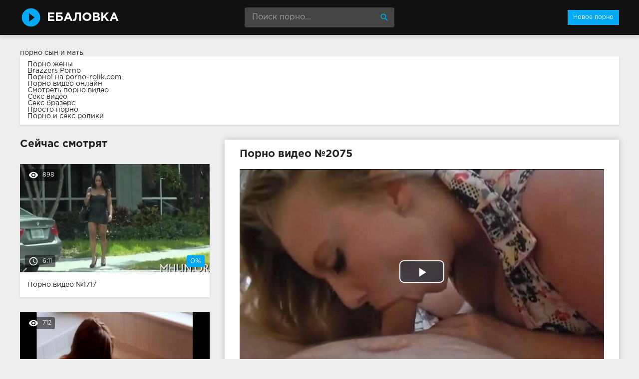

--- FILE ---
content_type: text/html; charset=windows-1251
request_url: http://ebalovka.com/2075-video.html
body_size: 8167
content:
<!DOCTYPE html>
<html lang="ru">
<head>
<meta http-equiv="Content-Type" content="text/html; charset=windows-1251" />
<title>Порно №2075</title>
<meta name="description" content="Смотреть онлайн и скачать бесплатно порно ролик №2075 из категорий: минет, от первого лица, частное, шлюхи" />
<link rel="canonical" href="http://ebalovka.com/2075-video.html" />
<meta name="viewport" content="width=device-width, initial-scale=1.0" />
</head>
<body>
<!--LiveInternet counter--><script><!--
new Image().src = "//counter.yadro.ru/hit?r"+
escape(document.referrer)+((typeof(screen)=="undefined")?"":
";s"+screen.width+"*"+screen.height+"*"+(screen.colorDepth?
screen.colorDepth:screen.pixelDepth))+";u"+escape(document.URL)+
";h"+escape(document.title.substring(0,80))+
";"+Math.random();//--></script><!--/LiveInternet-->
<div class="wrap">

		<header class="header">
			<div class="header-in wrap-center fx-row fx-middle">
				<a href="/" class="logo fw700 nowrap">Ебаловка</a>
				<div class="search-box">
					<form id="quicksearch" method="post">
						<input type="hidden" name="do" value="search" />
						<input type="hidden" name="subaction" value="search" />
						<input id="story" name="story" placeholder="Поиск порно..." type="text" />
						<button type="submit" title="Найти"><span class="mat-icon">search</span></button>
					</form>
				</div>
				<ul class="h-menu">
					<li><a href="/" class="active">Новое порно</a></li>
				</ul>
				<div class="btn-menu"><span class="mat-icon">menu</span></div>
			</div>
		</header>
		
		<!-- END HEADER -->

		<main class="main wrap-center">
<a href="http://pornuha365.com/syn-trahnul-mat">порно сын и мать</a>
<style>.blockinfo{background-color: #fff; box-shadow: 0 2px 4px 0px rgba(0,0,0,0.1); padding: 10px 15px; margin-bottom: 30px}</style>
<div class="blockinfo">
			<a href="http://pornoledi.me/zheny/">Порно жены</a><br>
			<a href="http://brazzers-porno.info/">Brazzers Porno</a><br>
			<a href="http://porno-rolik.com/">Порно! на porno-rolik.com</a><br>
			<a href="http://trahino.net/">Порно видео онлайн</a><br>
			<a href="https://www.devka.club/porn/">Смотреть порно видео</a><br>
			<a href="http://sexovidos.com/">Секс видео</a><br>
			<a href="http://sex-brazzers.net/">Секс бразерс</a><br>
			<a href="http://prostaporno.org/">Просто порно</a><br>
			<a href="http://sex-roliki.net/">Порно и секс ролики</a><br></div>


			
			
			
			
			<div class=" clearfix">
				<article class="ignore-select full">
	
	<div class="fcols fx-row">
	
		<div class="fleft">
		
			<h1 class="items-title fw700">Порно видео №2075</h1>
			
			<div class="fplayer video-box">
				<link href="/player/video-js.min.css" rel="stylesheet"> 
				<link href="/player/vst.min.css" rel="stylesheet">     
				<script src="/player/video.min.js"></script>    
				<script src="/player/vst.min.js"></script>    
				<video poster="http://ebalovka.com/thumbs/1000x562/11107.1.jpg" class="video-js vjs-big-play-centered vjs-16-9" controls preload="none" data-setup='{
					  "plugins": {
					  "vastClient": {
						"adTagUrl": "",
						"adCancelTimeout": 6000,
						"playAdAlways": true
						}
					  }
					}'> 
				   <source src="/video/aHR0cDovL3MwLnZpZHNjZG4uY29tLzIvMjAwMC8xMTEwNy5tcDQ=.mp4" type="video/mp4">
				</video>
			</div>
			
			<div class="fmeta clearfix">
			
			<div class="fmeta-rate" id="fmeta-rate-2075">
				<div class="rate-plus" id="pluss-2075" onclick="doRateLD('plus', '2075');"><span class="mat-icon">thumb_up</span></div>
				<div class="rate-minus" id="minuss-2075" onclick="doRateLD('minus', '2075');"><span class="mat-icon">thumb_down</span></div>
				<div class="rate-counts"></div>
				<div class="rate-data"><span id="ratig-layer-2075" class="ignore-select"><span class="ratingtypeplusminus ignore-select ratingzero" >0</span></span><span id="vote-num-id-2075">0</span></div>
			</div>
			
				<div class="fm-item"><div>Зрителей</div>788</div>
				<div class="fm-item"><div>Продолжительность</div>3:12 минут</div>
				<div class="fm-item"><div>Скачать порно</div><a href="/video/aHR0cDovL3MwLnZpZHNjZG4uY29tLzIvMjAwMC8xMTEwNy5tcDQ=.mp4"  rel="nofollow" download>22.02 Мб</a></div>
			</div>

			<div class="full-tags"><b>Категории:</b> <a href="http://ebalovka.com/minet/">Минет</a>, <a href="http://ebalovka.com/ot-pervogo-lica/">От первого лица</a>, <a href="http://ebalovka.com/chastnoe/">Частное</a>, <a href="http://ebalovka.com/shlyuhi/">Шлюхи</a></div>
			
			
		
			<div class="full-comms ignore-select" id="full-comms">
				<div class="comms-title fx-row fx-middle">
					<span>Комментарии (0)</span>
					<div class="add-comm-btn btn">Написать</div>
				</div>
				<form  method="post" name="dle-comments-form" id="dle-comments-form" ><!--noindex-->
<div class="add-comm-form clearfix" id="add-comm-form">
	
		
		<div class="ac-inputs fx-row">
			<input type="text" maxlength="35" name="name" id="name" placeholder="Ваше имя" />
			<!--<input type="text" maxlength="35" name="mail" id="mail" placeholder="Ваш e-mail (необязательно)" />-->
		</div>
		
			
		<div class="ac-textarea"><link rel="stylesheet" href="http://ebalovka.com/engine/editor/jscripts/froala/fonts/font-awesome.css">
<link rel="stylesheet" href="http://ebalovka.com/engine/editor/jscripts/froala/css/editor.css">
<script type="text/javascript">
	var text_upload = "Загрузка файлов и изображений на сервер";
</script>
<div class="wseditor"><textarea id="comments" name="comments" rows="10" cols="50" class="ajaxwysiwygeditor"></textarea></div></div>
			

			<div class="ac-protect">
				
				
				<div class="form-item clearfix imp">
					<label>Введите код с картинки:</label>
					<div class="form-secur">
						<input type="text" name="sec_code" id="sec_code" placeholder="Впишите код с картинки" maxlength="45" required /><a onclick="reload(); return false;" title="Кликните на изображение чтобы обновить код, если он неразборчив" href="#"><span id="dle-captcha"><img src="/engine/modules/antibot/antibot.php" alt="Кликните на изображение чтобы обновить код, если он неразборчив" width="160" height="80" /></span></a>
					</div>
				</div>
				
				
			</div>


	<div class="ac-submit clearfix">
		<button name="submit" type="submit">Отправить</button>
	</div>
	
</div>
<!--/noindex-->
		<input type="hidden" name="subaction" value="addcomment" />
		<input type="hidden" name="post_id" id="post_id" value="2075" /></form>
				
<div id="dle-ajax-comments"></div>

				<!--dlenavigationcomments-->
			</div>
		
		</div>
		
		<div class="fright">
			<div class="items-title fw700">Сейчас смотрят</div>
			
				<div class="item">
					<a href="http://ebalovka.com/1717-video.html" class="item-link">
						<div class="item-in">
							<div class="item-img img-resp icon-left">
								<img src="/thumbs/400x225/10209.1.jpg" id="[10209]" alt="Порно #1717: Большие дойки, Межрассовое, Негритянки">
								<div class="item-meta meta-views"><span class="mat-icon">remove_red_eye</span>898</div>
								<div class="item-meta meta-time"><span class="mat-icon">access_time</span>6:11</div>
								<div class="item-meta meta-rate"><span class="ratingtypeplusminus ignore-select ratingzero" >0</span><span id="vote-num-id-1717" class="ignore-select">0</span></div>
							</div>
							<div class="item-title">Порно видео №1717</div>
						</div>
					</a>
				</div>
				<div class="item">
					<a href="http://ebalovka.com/873-video.html" class="item-link">
						<div class="item-in">
							<div class="item-img img-resp icon-left">
								<img src="/thumbs/400x225/10167.1.jpg" id="[10167]" alt="Порно #873: Раком, Подруги, В ванной">
								<div class="item-meta meta-views"><span class="mat-icon">remove_red_eye</span>712</div>
								<div class="item-meta meta-time"><span class="mat-icon">access_time</span>9:48</div>
								<div class="item-meta meta-rate"><span class="ratingtypeplusminus ignore-select ratingzero" >0</span><span id="vote-num-id-873" class="ignore-select">0</span></div>
							</div>
							<div class="item-title">Порно видео №873</div>
						</div>
					</a>
				</div>
				<div class="item">
					<a href="http://ebalovka.com/1635-video.html" class="item-link">
						<div class="item-in">
							<div class="item-img img-resp icon-left">
								<img src="/thumbs/400x225/10452.1.jpg" id="[10452]" alt="Порно #1635: Минет, Студентки, Учитель">
								<div class="item-meta meta-views"><span class="mat-icon">remove_red_eye</span>714</div>
								<div class="item-meta meta-time"><span class="mat-icon">access_time</span>3:26</div>
								<div class="item-meta meta-rate"><span class="ratingtypeplusminus ignore-select ratingzero" >0</span><span id="vote-num-id-1635" class="ignore-select">0</span></div>
							</div>
							<div class="item-title">Порно видео №1635</div>
						</div>
					</a>
				</div>
		</div>
		
	</div>
	
	<!-- END FCOLS -->
	
	<div class="items-header">
		<div class="items-title fw700">Рекомендуем похожие ролики</div>
	</div>
	<div class="items clearfix">
		
				<div class="item">
					<a href="http://ebalovka.com/2213-video.html" class="item-link">
						<div class="item-in">
							<div class="item-img img-resp icon-left">
								<img src="/thumbs/400x225/10915.1.jpg" id="[10915]" alt="Порно #2213: Классика, Куни, Минет">
								<div class="item-meta meta-time"><span class="mat-icon">access_time</span>9:37</div>
							</div>
							<div class="item-title">Порно видео №2213</div>
						</div>
					</a>
				</div>
				<div class="item">
					<a href="http://ebalovka.com/1918-video.html" class="item-link">
						<div class="item-in">
							<div class="item-img img-resp icon-left">
								<img src="/thumbs/400x225/10947.1.jpg" id="[10947]" alt="Порно #1918: МЖМ, Частное, Минет">
								<div class="item-meta meta-time"><span class="mat-icon">access_time</span>13:34</div>
							</div>
							<div class="item-title">Порно видео №1918</div>
						</div>
					</a>
				</div>
				<div class="item">
					<a href="http://ebalovka.com/1629-video.html" class="item-link">
						<div class="item-in">
							<div class="item-img img-resp icon-left">
								<img src="/thumbs/400x225/9511.1.jpg" id="[9511]" alt="Порно #1629: Игрушки, Минет, Шлюхи, Сосет хуй">
								<div class="item-meta meta-time"><span class="mat-icon">access_time</span>10:07</div>
							</div>
							<div class="item-title">Порно видео №1629</div>
						</div>
					</a>
				</div>
				<div class="item">
					<a href="http://ebalovka.com/1573-video.html" class="item-link">
						<div class="item-in">
							<div class="item-img img-resp icon-left">
								<img src="/thumbs/400x225/10834.1.jpg" id="[10834]" alt="Порно #1573: Классика, Стройные, Член, Шлюхи">
								<div class="item-meta meta-time"><span class="mat-icon">access_time</span>35:36</div>
							</div>
							<div class="item-title">Порно видео №1573</div>
						</div>
					</a>
				</div>
				<div class="item">
					<a href="http://ebalovka.com/1307-video.html" class="item-link">
						<div class="item-in">
							<div class="item-img img-resp icon-left">
								<img src="/thumbs/400x225/9226.1.jpg" id="[9226]" alt="Порно #1307: Частное, Рыжие, Минет, Горячие">
								<div class="item-meta meta-time"><span class="mat-icon">access_time</span>11:05</div>
							</div>
							<div class="item-title">Порно видео №1307</div>
						</div>
					</a>
				</div>
				<div class="item">
					<a href="http://ebalovka.com/1041-video.html" class="item-link">
						<div class="item-in">
							<div class="item-img img-resp icon-left">
								<img src="/thumbs/400x225/9622.1.jpg" id="[9622]" alt="Порно #1041: В очках, Минет, От первого лица, Частное, Подруги, Черные">
								<div class="item-meta meta-time"><span class="mat-icon">access_time</span>1:56</div>
							</div>
							<div class="item-title">Порно видео №1041</div>
						</div>
					</a>
				</div>
				<div class="item">
					<a href="http://ebalovka.com/801-video.html" class="item-link">
						<div class="item-in">
							<div class="item-img img-resp icon-left">
								<img src="/thumbs/400x225/10970.1.jpg" id="[10970]" alt="Порно #801: Минет, Молодежь, Русские, Девушки">
								<div class="item-meta meta-time"><span class="mat-icon">access_time</span>9:15</div>
							</div>
							<div class="item-title">Порно видео №801</div>
						</div>
					</a>
				</div>
				<div class="item">
					<a href="http://ebalovka.com/636-video.html" class="item-link">
						<div class="item-in">
							<div class="item-img img-resp icon-left">
								<img src="/thumbs/400x225/10290.1.jpg" id="[10290]" alt="Порно #636: Соло, Шлюхи, Толстые">
								<div class="item-meta meta-time"><span class="mat-icon">access_time</span>28:10</div>
							</div>
							<div class="item-title">Порно видео №636</div>
						</div>
					</a>
				</div>
				<div class="item">
					<a href="http://ebalovka.com/224-video.html" class="item-link">
						<div class="item-in">
							<div class="item-img img-resp icon-left">
								<img src="/thumbs/400x225/10979.1.jpg" id="[10979]" alt="Порно #224: Частное, Минет">
								<div class="item-meta meta-time"><span class="mat-icon">access_time</span>3:08</div>
							</div>
							<div class="item-title">Порно видео №224</div>
						</div>
					</a>
				</div>
				<div class="item">
					<a href="http://ebalovka.com/148-video.html" class="item-link">
						<div class="item-in">
							<div class="item-img img-resp icon-left">
								<img src="/thumbs/400x225/10407.1.jpg" id="[10407]" alt="Порно #148: Минет, Молодежь, Шлюхи, Сосет хуй">
								<div class="item-meta meta-time"><span class="mat-icon">access_time</span>3:24</div>
							</div>
							<div class="item-title">Порно видео №148</div>
						</div>
					</a>
				</div>
				<div class="item">
					<a href="http://ebalovka.com/138-video.html" class="item-link">
						<div class="item-in">
							<div class="item-img img-resp icon-left">
								<img src="/thumbs/400x225/10962.1.jpg" id="[10962]" alt="Порно #138: Чулки и колготки, На работе, Страсть, Шлюхи, Сперма">
								<div class="item-meta meta-time"><span class="mat-icon">access_time</span>24:23</div>
							</div>
							<div class="item-title">Порно видео №138</div>
						</div>
					</a>
				</div>
				<div class="item">
					<a href="http://ebalovka.com/24-video.html" class="item-link">
						<div class="item-in">
							<div class="item-img img-resp icon-left">
								<img src="/thumbs/400x225/10234.1.jpg" id="[10234]" alt="Порно #24: Минет, Частное">
								<div class="item-meta meta-time"><span class="mat-icon">access_time</span>4:44</div>
							</div>
							<div class="item-title">Порно видео №24</div>
						</div>
					</a>
				</div>
	</div>
			
</article>
			</div>

			

			
			
		
		</main>
		
		<!-- END MAIN -->
		
		<nav class="nav">
			<ul class="nav-in wrap-center fx-row">
				<li><a href="/agent-na-kastinge/"><span>Агент на кастинге</span> <span>16</span></a></li>
<li><a href="/aziatochki/"><span>Азиаточки</span> <span>57</span></a></li>
<li><a href="/anal/"><span>Анал</span> <span>231</span></a></li>
<li><a href="/anilingus/"><span>Анилингус</span> <span>24</span></a></li>
<li><a href="/appetitnye-devki/"><span>Аппетитные девки</span> <span>10</span></a></li>
<li><a href="/basseyn/"><span>Бассейн</span> <span>18</span></a></li>
<li><a href="/bdsm/"><span>БДСМ</span> <span>10</span></a></li>
<li><a href="/belokurye/"><span>Белокурые</span> <span>16</span></a></li>
<li><a href="/blondinki/"><span>Блондинки</span> <span>133</span></a></li>
<li><a href="/bogatye/"><span>Богатые</span> <span>9</span></a></li>
<li><a href="/bolshie-doyki/"><span>Большие дойки</span> <span>245</span></a></li>
<li><a href="/britaya-pizda/"><span>Бритая пизда</span> <span>9</span></a></li>
<li><a href="/bryunetki/"><span>Брюнетки</span> <span>103</span></a></li>
<li><a href="/v-vannoy/"><span>В ванной</span> <span>19</span></a></li>
<li><a href="/v-gostyah/"><span>В гостях</span> <span>34</span></a></li>
<li><a href="/v-kvartire/"><span>В квартире</span> <span>29</span></a></li>
<li><a href="/v-kolledzhe/"><span>В колледже</span> <span>14</span></a></li>
<li><a href="/v-komnate/"><span>В комнате</span> <span>11</span></a></li>
<li><a href="/v-mashine/"><span>В машине</span> <span>9</span></a></li>
<li><a href="/v-obschage/"><span>В общаге</span> <span>9</span></a></li>
<li><a href="/v-ofise/"><span>В офисе</span> <span>10</span></a></li>
<li><a href="/v-ochkah/"><span>В очках</span> <span>49</span></a></li>
<li><a href="/v-plate/"><span>В платье</span> <span>9</span></a></li>
<li><a href="/v-spalne/"><span>В спальне</span> <span>9</span></a></li>
<li><a href="/v-tualete/"><span>В туалете</span> <span>14</span></a></li>
<li><a href="/vebka/"><span>Вебка</span> <span>12</span></a></li>
<li><a href="/vecherinki/"><span>Вечеринки</span> <span>10</span></a></li>
<li><a href="/vibrator/"><span>Вибратор</span> <span>27</span></a></li>
<li><a href="/vlagalische/"><span>Влагалище</span> <span>14</span></a></li>
<li><a href="/volosatye/"><span>Волосатые</span> <span>53</span></a></li>
<li><a href="/gluboko/"><span>Глубоко</span> <span>10</span></a></li>
<li><a href="/golye/"><span>Голые</span> <span>19</span></a></li>
<li><a href="/goryachie/"><span>Горячие</span> <span>45</span></a></li>
<li><a href="/grudastye-baby/"><span>Грудастые бабы</span> <span>36</span></a></li>
<li><a href="/gruppovuha/"><span>Групповуха</span> <span>254</span></a></li>
<li><a href="/damochka/"><span>Дамочка</span> <span>13</span></a></li>
<li><a href="/devicy/"><span>Девицы</span> <span>17</span></a></li>
<li><a href="/devushki/"><span>Девушки</span> <span>177</span></a></li>
<li><a href="/demonstriruet/"><span>Демонстрирует</span> <span>13</span></a></li>
<li><a href="/dildo/"><span>Дилдо</span> <span>67</span></a></li>
<li><a href="/direktor/"><span>Директор</span> <span>16</span></a></li>
<li><a href="/dlinnovolosye/"><span>Длинноволосые</span> <span>10</span></a></li>
<li><a href="/domashka/"><span>Домашка</span> <span>35</span></a></li>
<li><a href="/domohozyayki/"><span>Домохозяйки</span> <span>9</span></a></li>
<li><a href="/drochka/"><span>Дрочка</span> <span>262</span></a></li>
<li><a href="/zhenushka/"><span>Женушка</span> <span>56</span></a></li>
<li><a href="/zhest/"><span>Жесть</span> <span>77</span></a></li>
<li><a href="/zhmzh/"><span>ЖМЖ</span> <span>93</span></a></li>
<li><a href="/zhopy/"><span>Жопы</span> <span>19</span></a></li>
<li><a href="/zamuzhnie/"><span>Замужние</span> <span>20</span></a></li>
<li><a href="/zapisi-privatov/"><span>Записи приватов</span> <span>64</span></a></li>
<li><a href="/zastavili/"><span>Заставили</span> <span>10</span></a></li>
<li><a href="/zrelye/"><span>Зрелые</span> <span>199</span></a></li>
<li><a href="/igrushki/"><span>Игрушки</span> <span>90</span></a></li>
<li><a href="/intim/"><span>Интим</span> <span>12</span></a></li>
<li><a href="/kamshoty/"><span>Камшоты</span> <span>11</span></a></li>
<li><a href="/kasting/"><span>Кастинг</span> <span>49</span></a></li>
<li><a href="/kiski/"><span>Киски</span> <span>57</span></a></li>
<li><a href="/klassika/"><span>Классика</span> <span>401</span></a></li>
<li><a href="/klient/"><span>Клиент</span> <span>9</span></a></li>
<li><a href="/klitor/"><span>Клитор</span> <span>29</span></a></li>
<li><a href="/kollega/"><span>Коллега</span> <span>18</span></a></li>
<li><a href="/konchayut/"><span>Кончают</span> <span>53</span></a></li>
<li><a href="/krasavicy/"><span>Красавицы</span> <span>196</span></a></li>
<li><a href="/kudryavye/"><span>Кудрявые</span> <span>20</span></a></li>
<li><a href="/kuni/"><span>Куни</span> <span>140</span></a></li>
<li><a href="/laski/"><span>Ласки</span> <span>19</span></a></li>
<li><a href="/lesbi/"><span>Лесби</span> <span>118</span></a></li>
<li><a href="/lizhut/"><span>Лижут</span> <span>53</span></a></li>
<li><a href="/lyubovnik/"><span>Любовник</span> <span>85</span></a></li>
<li><a href="/masturbaciya/"><span>Мастурбация</span> <span>156</span></a></li>
<li><a href="/matyurki/"><span>Матюрки</span> <span>27</span></a></li>
<li><a href="/mezhrassovoe/"><span>Межрассовое</span> <span>92</span></a></li>
<li><a href="/mzhm/"><span>МЖМ</span> <span>63</span></a></li>
<li><a href="/milashki/"><span>Милашки</span> <span>27</span></a></li>
<li><a href="/milfy/"><span>Милфы</span> <span>37</span></a></li>
<li><a href="/minet/"><span>Минет</span> <span>466</span></a></li>
<li><a href="/mokraya-pilotka/"><span>Мокрая пилотка</span> <span>15</span></a></li>
<li><a href="/molodezh/"><span>Молодежь</span> <span>350</span></a></li>
<li><a href="/moskvichi/"><span>Москвичи</span> <span>10</span></a></li>
<li><a href="/mulatki/"><span>Мулатки</span> <span>12</span></a></li>
<li><a href="/na-kameru/"><span>На камеру</span> <span>54</span></a></li>
<li><a href="/na-krovati/"><span>На кровати</span> <span>15</span></a></li>
<li><a href="/na-prirode/"><span>На природе</span> <span>55</span></a></li>
<li><a href="/na-rabote/"><span>На работе</span> <span>51</span></a></li>
<li><a href="/na-stole/"><span>На столе</span> <span>10</span></a></li>
<li><a href="/na-ulice/"><span>На улице</span> <span>23</span></a></li>
<li><a href="/negrityanki/"><span>Негритянки</span> <span>31</span></a></li>
<li><a href="/negry/"><span>Негры</span> <span>44</span></a></li>
<li><a href="/nezhno/"><span>Нежно</span> <span>15</span></a></li>
<li><a href="/neobychnoe/"><span>Необычное</span> <span>18</span></a></li>
<li><a href="/nizhnee-bele/"><span>Нижнее белье</span> <span>13</span></a></li>
<li><a href="/oralnoe/"><span>Оральное</span> <span>18</span></a></li>
<li><a href="/orgazm/"><span>Оргазм</span> <span>31</span></a></li>
<li><a href="/orgii/"><span>Оргии</span> <span>16</span></a></li>
<li><a href="/ot-pervogo-lica/"><span>От первого лица</span> <span>122</span></a></li>
<li><a href="/ohrannik/"><span>Охранник</span> <span>10</span></a></li>
<li><a href="/piterskoe/"><span>Питерское</span> <span>12</span></a></li>
<li><a href="/podrugi/"><span>Подруги</span> <span>182</span></a></li>
<li><a href="/popki/"><span>Попки</span> <span>15</span></a></li>
<li><a href="/puhlye/"><span>Пухлые</span> <span>34</span></a></li>
<li><a href="/pyanye/"><span>Пьяные</span> <span>36</span></a></li>
<li><a href="/rakom/"><span>Раком</span> <span>148</span></a></li>
<li><a href="/retro/"><span>Ретро</span> <span>48</span></a></li>
<li><a href="/russkie/"><span>Русские</span> <span>118</span></a></li>
<li><a href="/ryzhie/"><span>Рыжие</span> <span>29</span></a></li>
<li><a href="/s-massazhistkoy/"><span>С массажисткой</span> <span>14</span></a></li>
<li><a href="/s-muzhem/"><span>С мужем</span> <span>24</span></a></li>
<li><a href="/sekretarshi/"><span>Секретарши</span> <span>17</span></a></li>
<li><a href="/seksom/"><span>Сексом</span> <span>179</span></a></li>
<li><a href="/seksualnye/"><span>Сексуальные</span> <span>25</span></a></li>
<li><a href="/sestra/"><span>Сестра</span> <span>9</span></a></li>
<li><a href="/skromnye/"><span>Скромные</span> <span>11</span></a></li>
<li><a href="/smuglye/"><span>Смуглые</span> <span>17</span></a></li>
<li><a href="/soblazn/"><span>Соблазн</span> <span>32</span></a></li>
<li><a href="/solo/"><span>Соло</span> <span>292</span></a></li>
<li><a href="/sosedi/"><span>Соседи</span> <span>69</span></a></li>
<li><a href="/soset-huy/"><span>Сосет хуй</span> <span>122</span></a></li>
<li><a href="/sperma/"><span>Сперма</span> <span>44</span></a></li>
<li><a href="/stariki-s-molodymi/"><span>Старики с молодыми</span> <span>34</span></a></li>
<li><a href="/strast/"><span>Страсть</span> <span>21</span></a></li>
<li><a href="/striptiz/"><span>Стриптиз</span> <span>16</span></a></li>
<li><a href="/stroynye/"><span>Стройные</span> <span>97</span></a></li>
<li><a href="/studentki/"><span>Студентки</span> <span>134</span></a></li>
<li><a href="/tancy/"><span>Танцы</span> <span>9</span></a></li>
<li><a href="/tolstye/"><span>Толстые</span> <span>56</span></a></li>
<li><a href="/trusiki/"><span>Трусики</span> <span>9</span></a></li>
<li><a href="/unizhenie/"><span>Унижение</span> <span>19</span></a></li>
<li><a href="/uchitel/"><span>Учитель</span> <span>21</span></a></li>
<li><a href="/fisting/"><span>Фистинг</span> <span>15</span></a></li>
<li><a href="/hozyain/"><span>Хозяин</span> <span>9</span></a></li>
<li><a href="/hudenkie/"><span>Худенькие</span> <span>32</span></a></li>
<li><a href="/chastnoe/"><span>Частное</span> <span>350</span></a></li>
<li><a href="/chernye/"><span>Черные</span> <span>43</span></a></li>
<li><a href="/chlen/"><span>Член</span> <span>155</span></a></li>
<li><a href="/chulki-i-kolgotki/"><span>Чулки и колготки</span> <span>76</span></a></li>
<li><a href="/shlyuhi/"><span>Шлюхи</span> <span>39</span></a></li>
<li><a href="/erotika/"><span>Эротика</span> <span>71</span></a></li>
<li><a href="/eroticheskiy-massazh/"><span>Эротический массаж</span> <span>28</span></a></li>
<li><a href="/yaponki/"><span>Японки</span> <span>20</span></a></li>

			</ul>
		</nav>
		
		<!-- END NAV -->

	
</div>

<!-- END WRAP -->
<link href="/templates/Default/style/styles.css" type="text/css" rel="stylesheet" />
<link href="/templates/Default/style/engine.css" type="text/css" rel="stylesheet" />
<script type="text/javascript" src="/engine/classes/js/jquery.js"></script>
<script type="text/javascript" src="/engine/classes/js/jqueryui.js"></script>
<script type="text/javascript" src="/engine/classes/js/dle_js.js"></script>
<script type="text/javascript" src="/engine/editor/jscripts/froala/editor.js"></script>
<script type="text/javascript" src="/engine/editor/jscripts/froala/languages/ru.js"></script>
<link media="screen" href="/engine/editor/css/default.css" type="text/css" rel="stylesheet" />
<script src="/templates/Default/js/libs.js"></script>
<script>
$(document).ready(function(){
	var cycle
	$('.item-img img').hover(function() {
		var maxArray = $(this).attr("id").match(/max\[(\d*)\]/i)
		if(maxArray) {
			var max = maxArray[1]
		} else {
			var max = 7
		}
		function plusone() {
			$(o).attr("src", $(o).attr("src").replace(/(\d*?).jpg/i, function (str, p1) {
				var p = Number(p1)
				if (p >= max) {
					return "1.jpg"
				} else {
					p++;
					return p + ".jpg"
				}
			}));
		}
		var o = $("<img>")
		$(o).attr("src", $(this).attr("src"));
		for (var i = 1; i <= max; i++) {
			plusone();
			$(o).attr("src", $(o).attr("src")).load();
		}
		o = this
		cycle = setInterval(plusone, 500);
	}, function() {
		clearInterval(cycle);
	});
});
</script>
<script type="text/javascript">
<!--
var dle_root       = '/';
var dle_admin      = '';
var dle_login_hash = '';
var dle_group      = 5;
var dle_skin       = 'Default';
var dle_wysiwyg    = '1';
var quick_wysiwyg  = '1';
var dle_act_lang   = ["Да", "Нет", "Ввод", "Отмена", "Сохранить", "Удалить", "Загрузка. Пожалуйста, подождите..."];
var menu_short     = 'Быстрое редактирование';
var menu_full      = 'Полное редактирование';
var menu_profile   = 'Просмотр профиля';
var menu_send      = 'Отправить сообщение';
var menu_uedit     = 'Админцентр';
var dle_info       = 'Информация';
var dle_confirm    = 'Подтверждение';
var dle_prompt     = 'Ввод информации';
var dle_req_field  = 'Заполните все необходимые поля';
var dle_del_agree  = 'Вы действительно хотите удалить? Данное действие невозможно будет отменить';
var dle_spam_agree = 'Вы действительно хотите отметить пользователя как спамера? Это приведёт к удалению всех его комментариев';
var dle_complaint  = 'Укажите текст Вашей жалобы для администрации:';
var dle_big_text   = 'Выделен слишком большой участок текста.';
var dle_orfo_title = 'Укажите комментарий для администрации к найденной ошибке на странице';
var dle_p_send     = 'Отправить';
var dle_p_send_ok  = 'Уведомление успешно отправлено';
var dle_save_ok    = 'Изменения успешно сохранены. Обновить страницу?';
var dle_reply_title= 'Ответ на комментарий';
var dle_tree_comm  = '0';
var dle_del_news   = 'Удалить статью';
var allow_dle_delete_news   = false;

jQuery(function($){
	
      $('#comments').froalaEditor({
        dle_root: dle_root,
        dle_upload_area : "comments",
        dle_upload_user : "",
        dle_upload_news : "0",
        width: '100%',
        height: '220',
        language: 'ru',
		placeholderText: '',
        enter: $.FroalaEditor.ENTER_BR,
        toolbarSticky: false,
        theme: 'gray',
        linkAlwaysNoFollow: false,
        linkInsertButtons: ['linkBack'],
        linkList:[],
        linkAutoPrefix: '',
        linkStyles: {
          'fr-strong': 'Bold',
          'fr-text-red': 'Red',
          'fr-text-blue': 'Blue',
          'fr-text-green': 'Green'
        },
        linkText: true,
		htmlAllowedTags: ['div', 'span', 'p', 'br', 'strong', 'em', 'ul', 'li', 'ol', 'b', 'u', 'i', 's', 'a', 'img'],
		htmlAllowedAttrs: ['class', 'href', 'alt', 'src', 'style', 'target'],
		pastePlain: true,
        imageInsertButtons: ['imageBack', '|', 'imageByURL'],
        imagePaste: false,
        imageStyles: {
          'fr-bordered': 'Borders',
          'fr-rounded': 'Rounded',
          'fr-padded': 'Padded',
          'fr-shadows': 'Shadows',
        },
		
        toolbarButtonsXS: ['bold', 'italic', 'underline', 'strikeThrough', '|', 'align', 'formatOL', 'formatUL', '|', 'insertLink', 'dleleech', 'emoticons', '|', 'dlehide', 'dlequote', 'dlespoiler'],

        toolbarButtonsSM: ['bold', 'italic', 'underline', 'strikeThrough', '|', 'align', 'formatOL', 'formatUL', '|', 'insertLink', 'dleleech', 'emoticons', '|', 'dlehide', 'dlequote', 'dlespoiler'],

        toolbarButtonsMD: ['bold', 'italic', 'underline', 'strikeThrough', '|', 'align', 'formatOL', 'formatUL', '|', 'insertLink', 'dleleech', 'emoticons', '|', 'dlehide', 'dlequote', 'dlespoiler'],

        toolbarButtons: ['bold', 'italic', 'underline', 'strikeThrough', '|', 'align', 'formatOL', 'formatUL', '|', 'insertLink', 'dleleech', 'emoticons', '|', 'dlehide', 'dlequote', 'dlespoiler']

      });

$('#dle-comments-form').submit(function() {
	doAddComments();
	return false;
});
});
//-->
</script>
<script defer src="https://static.cloudflareinsights.com/beacon.min.js/vcd15cbe7772f49c399c6a5babf22c1241717689176015" integrity="sha512-ZpsOmlRQV6y907TI0dKBHq9Md29nnaEIPlkf84rnaERnq6zvWvPUqr2ft8M1aS28oN72PdrCzSjY4U6VaAw1EQ==" data-cf-beacon='{"version":"2024.11.0","token":"ee9217ec2b4d46c79e8b9b1c786a0bb3","r":1,"server_timing":{"name":{"cfCacheStatus":true,"cfEdge":true,"cfExtPri":true,"cfL4":true,"cfOrigin":true,"cfSpeedBrain":true},"location_startswith":null}}' crossorigin="anonymous"></script>
</body>
</html>